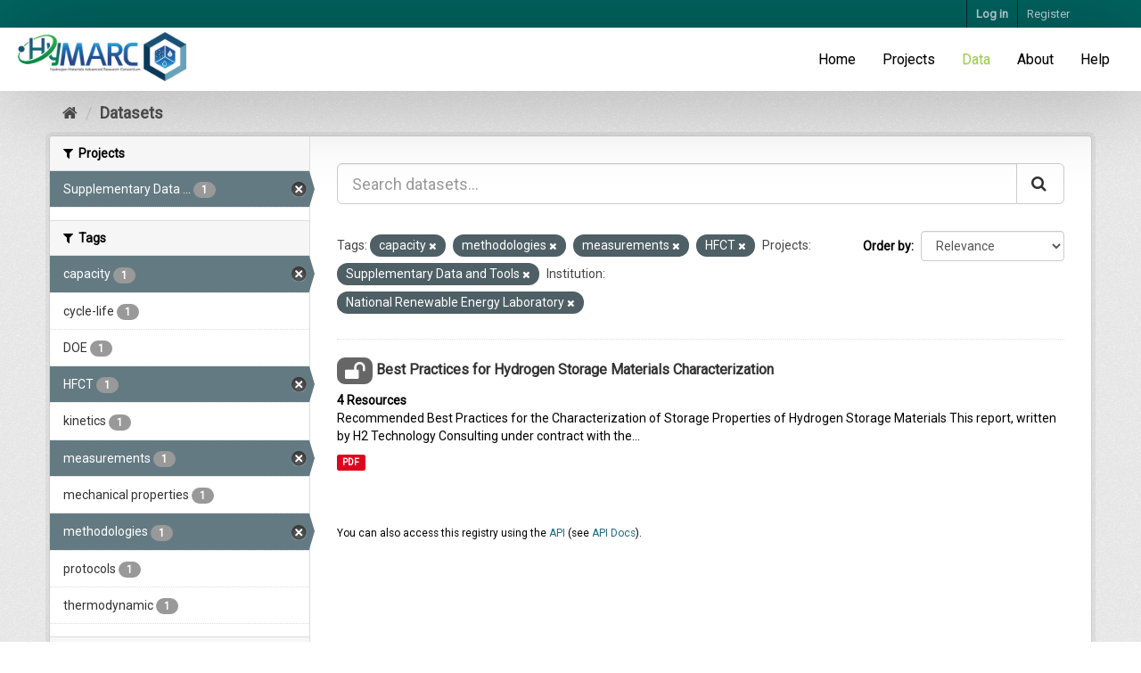

--- FILE ---
content_type: text/html; charset=utf-8
request_url: https://datahub.hymarc.org/dataset/?tags=capacity&tags=methodologies&tags=measurements&tags=HFCT&organization=supplementary-data&vocab_institution=National+Renewable+Energy+Laboratory
body_size: 6926
content:
<!DOCTYPE html>
<!--[if IE 9]> <html lang="en" class="ie9"> <![endif]-->
<!--[if gt IE 8]><!--> <html lang="en"> <!--<![endif]-->
  <head>
    <meta charset="utf-8" />
      <meta name="generator" content="ckan 2.9.6" />
      <meta name="viewport" content="width=device-width, initial-scale=1.0">
    <title>Dataset - CKAN</title>

    
    
	<!-- Google Tag Manager -->
	<script>(function(w,d,s,l,i){w[l]=w[l]||[];w[l].push({'gtm.start':
	new Date().getTime(),event:'gtm.js'});var f=d.getElementsByTagName(s)[0],
	j=d.createElement(s),dl=l!='dataLayer'?'&l='+l:'';j.async=true;j.src=
	'https://www.googletagmanager.com/gtm.js?id='+i+dl;f.parentNode.insertBefore(j,f);
	})(window,document,'script','dataLayer','GTM-PL5HTNN');</script>
	<!-- End Google Tag Manager -->
	<link href='https://fonts.googleapis.com/css?family=Roboto' rel='stylesheet' type='text/css'>
	<link rel="apple-touch-icon" sizes="120x120" href="/base/images/favicons/apple-touch-icon.png?8b0c698fd">
	<link rel="icon" type="image/png" sizes="32x32" href="/base/images/favicons/favicon-32x32..png?8b0c698fd">
	<link rel="icon" type="image/png" sizes="16x16" href="/base/images/favicons/favicon-16x16.png?8b0c698fd">
	<link rel="manifest" href="/base/images/favicons/site.webmanifest?8b0c698fd">
	<link rel="mask-icon" href="/base/images/favicons/safari-pinned-tab.svg?8b0c698fd" color="#5bbad5">
	<link rel="shortcut icon"href="/base/images/favicons/favicon.ico?8b0c698fd">
	<meta name="msapplication-TileColor" content="#da532c">
	<meta name="msapplication-config" content="/base/images/favicons/browserconfig.8b0c698fd.xml">
	<meta name="theme-color" content="#ffffff">

    
	
    
    
    
      
      
      
    
    
    

    


    

	

    



    
      
      
    

    
    <link href="/webassets/base/4f3188fa_main.css" rel="stylesheet"/>
<link href="/webassets/projects/project.css?5158b1ba" rel="stylesheet"/>
<link href="/webassets/projects/hierarchy.css?854e1836" rel="stylesheet"/>
<link href="/webassets/webassets-external/97b3cf6451ef563505369c1778712c10_datepicker.css" rel="stylesheet"/>
<link href="/webassets/ckanext-emn_theme/emn_theme_styles.css?5b1c785c" rel="stylesheet"/>
<link href="/webassets/hymarc_theme/theme_base.css?9d211b67" rel="stylesheet"/>
<link href="/webassets/webassets-external/daeb7a84efaa3dbc61b04df81cf57130_jquery.fileupload.css" rel="stylesheet"/>
<link href="/webassets/webassets-external/d2efd822bf27253f15df8f5e2596422c_jquery.fileupload-ui.css" rel="stylesheet"/>
    
  </head>

  
  <body data-site-root="https://datahub.hymarc.org/" data-locale-root="https://datahub.hymarc.org/" >

    
    <div class="sr-only sr-only-focusable"><a href="#content">Skip to content</a></div>
  

  
    
  <!-- Google Tag Manager (noscript) -->
    <noscript><iframe sandbox src="https://www.googletagmanager.com/ns.html?id=GTM-PL5HTNN"
    height="0" width="0" style="display:none;visibility:hidden"></iframe></noscript>
  <!-- End Google Tag Manager (noscript) -->

  

</div><!-- /.row -->
  
  
    <header class="account-masthead">
      <div class="container">
         
        <nav class="account not-authed">
          <ul class="list-unstyled">
            
    <li><a href="/user/login">Log in</a></li>
    <li><a class="sub" href="/user/register">Register</a></li>
    
          </ul>
        </nav>
         
      </div>
    </header>
  


  
    <div class="flash-messages">
      
          
          <div class="alert alert-danger hidden">
              <strong>NOTICE:</strong> This site works best in Chrome, Safari, and Firefox. Versions of Internet Explorer may not work correctly.
          </div>
      
      </div>
  

  
      
  

  <div class="navbar navbar-static-top">
    <div class="navbar-inner">
      <div class="clearfix">
        
          <div class="navbar_header">
            <a class="logo pull-left" href=/ title="Home" rel="noopener noreferrer">
              <img src="/base/images/site-logo.png" alt="Home" class="navbar_logo">
            </a>
          </div>
        
        
          <ul class="menu nav navbar-nav pull-right">
            
            
	<li><a href="/">Home</a></li><li><a href="/project/">Projects</a></li><li class="active"><a href="/dataset/">Data</a></li><li><a href="/about">About</a></li>

            <li><a href="/help" rel="noopener noreferrer">Help</a></li>
            
          </ul>
        
      </div>
    </div>
  </div>


  
    <div class="main">
      <div id="content" class="container">
        
          



          
            <div class="toolbar" role="navigation" aria-label="Breadcrumb">
              
                
                  <ol class="breadcrumb">
                    
<li class="home"><a href="/" aria-label="Home"><i class="fa fa-home"></i><span> Home</span></a></li>
                    
  <li class="active"><a href="/dataset/">Datasets</a></li>

                  </ol>
                
              
            </div>
          

          <div class="row wrapper">
            
            
            

            
              <aside class="secondary col-sm-3">
                
                
  <div class="filters">
    <div>
      
        

    
    
	
	    
	    
		<section class="module module-narrow module-shallow">
		    
			<h2 class="module-heading">
			    <i class="fa fa-filter"></i>
			    
			    Projects
			</h2>
		    
		    
			
			    
				<nav aria-label="Projects">
				    <ul class="list-unstyled nav nav-simple nav-facet">
					
					    
					    
					    
					    
					    <li class="nav-item active">
						<a href="/dataset/?tags=capacity&amp;tags=methodologies&amp;tags=measurements&amp;tags=HFCT&amp;vocab_institution=National+Renewable+Energy+Laboratory" title="Supplementary Data and Tools">
						    <span class="item-label">Supplementary Data ...</span>
						    <span class="hidden separator"> - </span>
						    <span class="item-count badge">1</span>
						</a>
					    </li>
					
				    </ul>
				</nav>

				<p class="module-footer">
				    
					
				    
				</p>
			    
			
		    
		</section>
	    
	
    

      
        

    
    
	
	    
	    
		<section class="module module-narrow module-shallow">
		    
			<h2 class="module-heading">
			    <i class="fa fa-filter"></i>
			    
			    Tags
			</h2>
		    
		    
			
			    
				<nav aria-label="Tags">
				    <ul class="list-unstyled nav nav-simple nav-facet">
					
					    
					    
					    
					    
					    <li class="nav-item active">
						<a href="/dataset/?tags=methodologies&amp;tags=measurements&amp;tags=HFCT&amp;organization=supplementary-data&amp;vocab_institution=National+Renewable+Energy+Laboratory" title="">
						    <span class="item-label">capacity</span>
						    <span class="hidden separator"> - </span>
						    <span class="item-count badge">1</span>
						</a>
					    </li>
					
					    
					    
					    
					    
					    <li class="nav-item">
						<a href="/dataset/?tags=capacity&amp;tags=methodologies&amp;tags=measurements&amp;tags=HFCT&amp;organization=supplementary-data&amp;vocab_institution=National+Renewable+Energy+Laboratory&amp;tags=cycle-life" title="">
						    <span class="item-label">cycle-life</span>
						    <span class="hidden separator"> - </span>
						    <span class="item-count badge">1</span>
						</a>
					    </li>
					
					    
					    
					    
					    
					    <li class="nav-item">
						<a href="/dataset/?tags=capacity&amp;tags=methodologies&amp;tags=measurements&amp;tags=HFCT&amp;organization=supplementary-data&amp;vocab_institution=National+Renewable+Energy+Laboratory&amp;tags=DOE" title="">
						    <span class="item-label">DOE</span>
						    <span class="hidden separator"> - </span>
						    <span class="item-count badge">1</span>
						</a>
					    </li>
					
					    
					    
					    
					    
					    <li class="nav-item active">
						<a href="/dataset/?tags=capacity&amp;tags=methodologies&amp;tags=measurements&amp;organization=supplementary-data&amp;vocab_institution=National+Renewable+Energy+Laboratory" title="">
						    <span class="item-label">HFCT</span>
						    <span class="hidden separator"> - </span>
						    <span class="item-count badge">1</span>
						</a>
					    </li>
					
					    
					    
					    
					    
					    <li class="nav-item">
						<a href="/dataset/?tags=capacity&amp;tags=methodologies&amp;tags=measurements&amp;tags=HFCT&amp;organization=supplementary-data&amp;vocab_institution=National+Renewable+Energy+Laboratory&amp;tags=kinetics" title="">
						    <span class="item-label">kinetics</span>
						    <span class="hidden separator"> - </span>
						    <span class="item-count badge">1</span>
						</a>
					    </li>
					
					    
					    
					    
					    
					    <li class="nav-item active">
						<a href="/dataset/?tags=capacity&amp;tags=methodologies&amp;tags=HFCT&amp;organization=supplementary-data&amp;vocab_institution=National+Renewable+Energy+Laboratory" title="">
						    <span class="item-label">measurements</span>
						    <span class="hidden separator"> - </span>
						    <span class="item-count badge">1</span>
						</a>
					    </li>
					
					    
					    
					    
					    
					    <li class="nav-item">
						<a href="/dataset/?tags=capacity&amp;tags=methodologies&amp;tags=measurements&amp;tags=HFCT&amp;organization=supplementary-data&amp;vocab_institution=National+Renewable+Energy+Laboratory&amp;tags=mechanical+properties" title="">
						    <span class="item-label">mechanical properties</span>
						    <span class="hidden separator"> - </span>
						    <span class="item-count badge">1</span>
						</a>
					    </li>
					
					    
					    
					    
					    
					    <li class="nav-item active">
						<a href="/dataset/?tags=capacity&amp;tags=measurements&amp;tags=HFCT&amp;organization=supplementary-data&amp;vocab_institution=National+Renewable+Energy+Laboratory" title="">
						    <span class="item-label">methodologies</span>
						    <span class="hidden separator"> - </span>
						    <span class="item-count badge">1</span>
						</a>
					    </li>
					
					    
					    
					    
					    
					    <li class="nav-item">
						<a href="/dataset/?tags=capacity&amp;tags=methodologies&amp;tags=measurements&amp;tags=HFCT&amp;organization=supplementary-data&amp;vocab_institution=National+Renewable+Energy+Laboratory&amp;tags=protocols" title="">
						    <span class="item-label">protocols</span>
						    <span class="hidden separator"> - </span>
						    <span class="item-count badge">1</span>
						</a>
					    </li>
					
					    
					    
					    
					    
					    <li class="nav-item">
						<a href="/dataset/?tags=capacity&amp;tags=methodologies&amp;tags=measurements&amp;tags=HFCT&amp;organization=supplementary-data&amp;vocab_institution=National+Renewable+Energy+Laboratory&amp;tags=thermodynamic" title="">
						    <span class="item-label">thermodynamic</span>
						    <span class="hidden separator"> - </span>
						    <span class="item-count badge">1</span>
						</a>
					    </li>
					
				    </ul>
				</nav>

				<p class="module-footer">
				    
					
				    
				</p>
			    
			
		    
		</section>
	    
	
    

      
        

    
    
	
	    
	    
		<section class="module module-narrow module-shallow">
		    
			<h2 class="module-heading">
			    <i class="fa fa-filter"></i>
			    
			    Institution
			</h2>
		    
		    
			
			    
				<nav aria-label="Institution">
				    <ul class="list-unstyled nav nav-simple nav-facet">
					
					    
					    
					    
					    
					    <li class="nav-item active">
						<a href="/dataset/?tags=capacity&amp;tags=methodologies&amp;tags=measurements&amp;tags=HFCT&amp;organization=supplementary-data" title="National Renewable Energy Laboratory">
						    <span class="item-label">National Renewable ...</span>
						    <span class="hidden separator"> - </span>
						    <span class="item-count badge">1</span>
						</a>
					    </li>
					
				    </ul>
				</nav>

				<p class="module-footer">
				    
					
				    
				</p>
			    
			
		    
		</section>
	    
	
    

      
        

    
    
	
	    
	    
		<section class="module module-narrow module-shallow">
		    
			<h2 class="module-heading">
			    <i class="fa fa-filter"></i>
			    
			    Capability Node
			</h2>
		    
		    
			
			    
				<p class="module-content empty">There are no Capability Node that match this search</p>
			    
			
		    
		</section>
	    
	
    

      
        

    
    
	
	    
	    
		<section class="module module-narrow module-shallow">
		    
			<h2 class="module-heading">
			    <i class="fa fa-filter"></i>
			    
			    Focus Area
			</h2>
		    
		    
			
			    
				<p class="module-content empty">There are no Focus Area that match this search</p>
			    
			
		    
		</section>
	    
	
    

      
        

    
    
	
	    
	    
		<section class="module module-narrow module-shallow">
		    
			<h2 class="module-heading">
			    <i class="fa fa-filter"></i>
			    
			    Data Source Type
			</h2>
		    
		    
			
			    
				<nav aria-label="Data Source Type">
				    <ul class="list-unstyled nav nav-simple nav-facet">
					
					    
					    
					    
					    
					    <li class="nav-item">
						<a href="/dataset/?tags=capacity&amp;tags=methodologies&amp;tags=measurements&amp;tags=HFCT&amp;organization=supplementary-data&amp;vocab_institution=National+Renewable+Energy+Laboratory&amp;vocab_data_source_type=Historical+or+Literature" title="Historical or Literature">
						    <span class="item-label">Historical or Liter...</span>
						    <span class="hidden separator"> - </span>
						    <span class="item-count badge">1</span>
						</a>
					    </li>
					
				    </ul>
				</nav>

				<p class="module-footer">
				    
					
				    
				</p>
			    
			
		    
		</section>
	    
	
    

      
        

    
    
	
	    
	    
		<section class="module module-narrow module-shallow">
		    
			<h2 class="module-heading">
			    <i class="fa fa-filter"></i>
			    
			    Measurement Types
			</h2>
		    
		    
			
			    
				<p class="module-content empty">There are no Measurement Types that match this search</p>
			    
			
		    
		</section>
	    
	
    

      
    </div>
    <a class="close no-text hide-filters"><i class="fa fa-times-circle"></i><span class="text">close</span></a>
  </div>

              </aside>
            

            
              <div class="primary col-sm-9 col-xs-12" role="main">
                
                
  <section class="module">
    <div class="module-content">
      
        
      
      
        
        
        







<form id="dataset-search-form" class="search-form" method="get" data-module="select-switch">

  
     
    <div class="input-group search-input-group">
      <input aria-label="Search datasets..." id="field-giant-search" type="text" class="form-control input-lg" name="q" value="" autocomplete="off" placeholder="Search datasets...">
      
      <span class="input-group-btn">
        <button class="btn btn-default btn-lg" type="submit" value="search" aria-label="Submit">
          <i class="fa fa-search"></i>
        </button>
      </span>
      
    </div>
  
     


  
    <span>
  
  

  
  
  
  <input type="hidden" name="tags" value="capacity" />
  
  
  
  
  
  <input type="hidden" name="tags" value="methodologies" />
  
  
  
  
  
  <input type="hidden" name="tags" value="measurements" />
  
  
  
  
  
  <input type="hidden" name="tags" value="HFCT" />
  
  
  
  
  
  <input type="hidden" name="organization" value="supplementary-data" />
  
  
  
  
  
  <input type="hidden" name="vocab_institution" value="National Renewable Energy Laboratory" />
  
  
  
  </span>
  

  
    
      <div class="form-select form-group control-order-by">
        <label for="field-order-by">Order by</label>
        <select id="field-order-by" name="sort" class="form-control">
          
            
              <option value="score desc, metadata_modified desc" selected="selected">Relevance</option>
            
          
            
              <option value="title_string asc">Name Ascending</option>
            
          
            
              <option value="title_string desc">Name Descending</option>
            
          
            
              <option value="metadata_modified desc">Last Modified</option>
            
          
            
          
        </select>
        
        <button class="btn btn-default js-hide" type="submit">Go</button>
        
      </div>
    
  

  
  


  
    
      <p class="filter-list">
        
          
          <span class="facet">Tags:</span>
          
            <span class="filtered pill">capacity
              <a href="/dataset/?tags=methodologies&amp;tags=measurements&amp;tags=HFCT&amp;organization=supplementary-data&amp;vocab_institution=National+Renewable+Energy+Laboratory" class="remove" title="Remove"><i class="fa fa-times"></i></a>
            </span>
          
            <span class="filtered pill">methodologies
              <a href="/dataset/?tags=capacity&amp;tags=measurements&amp;tags=HFCT&amp;organization=supplementary-data&amp;vocab_institution=National+Renewable+Energy+Laboratory" class="remove" title="Remove"><i class="fa fa-times"></i></a>
            </span>
          
            <span class="filtered pill">measurements
              <a href="/dataset/?tags=capacity&amp;tags=methodologies&amp;tags=HFCT&amp;organization=supplementary-data&amp;vocab_institution=National+Renewable+Energy+Laboratory" class="remove" title="Remove"><i class="fa fa-times"></i></a>
            </span>
          
            <span class="filtered pill">HFCT
              <a href="/dataset/?tags=capacity&amp;tags=methodologies&amp;tags=measurements&amp;organization=supplementary-data&amp;vocab_institution=National+Renewable+Energy+Laboratory" class="remove" title="Remove"><i class="fa fa-times"></i></a>
            </span>
          
        
          
          <span class="facet">Projects:</span>
          
            <span class="filtered pill">Supplementary Data and Tools
              <a href="/dataset/?tags=capacity&amp;tags=methodologies&amp;tags=measurements&amp;tags=HFCT&amp;vocab_institution=National+Renewable+Energy+Laboratory" class="remove" title="Remove"><i class="fa fa-times"></i></a>
            </span>
          
        
          
          <span class="facet">Institution:</span>
          
            <span class="filtered pill">National Renewable Energy Laboratory
              <a href="/dataset/?tags=capacity&amp;tags=methodologies&amp;tags=measurements&amp;tags=HFCT&amp;organization=supplementary-data" class="remove" title="Remove"><i class="fa fa-times"></i></a>
            </span>
          
        
      </p>
      <a class="show-filters btn btn-default">Filter Results</a>
    
  

</form>




      
      
        

  
    <ul class="dataset-list list-unstyled">
    	
	      
	        






  <li class="dataset-item">
    
      <div class="dataset-content">
        
          <h2 class="dataset-heading">
            
  
  



  <span class="badge badge-public" data-toggle="tooltip" data-placement="top" title="These data are public">
    <i class="fa fa-2x fa-unlock"></i>
  </span>


            
		<a href="/dataset/best-practices-storage">Best Practices for Hydrogen Storage Materials Characterization</a>
            
            
              
              
            
          </h2>
        
        
  
    <strong class="count">4 Resources</strong>
  

        
          
            <div>Recommended Best Practices for the Characterization of Storage Properties of Hydrogen Storage Materials
This report, written by H2 Technology Consulting under contract with the...</div>
          
        
      </div>
      
        
          
            <ul class="dataset-resources list-unstyled">
              
                
                <li>
                  <a href="/dataset/best-practices-storage" class="label label-default" data-format="pdf">PDF</a>
                </li>
                
              
            </ul>
          
        
      
    
  </li>

	      
	    
    </ul>
  

      
    </div>

    
      
    
  </section>

  
    <section class="module">
      <div class="module-content">
        
          <small>
            
            
            
          You can also access this registry using the <a href="/api/3">API</a> (see <a href="http://docs.ckan.org/en/2.9/api/">API Docs</a>).
          </small>
        
      </div>
    </section>
  

              </div>
            
          </div>
        
      </div>
    </div>
  
    
  <div class="emn-logos">
    <div class="container">
      <div class="row">
        <div class="col-md-4">
          <span class="img_helper"></span>
          <a href="https://www.sandia.gov/" rel="noopener noreferrer"><img class="img-responsive" id="sandia_logo" src="/base/images/2000px-Sandia_National_Laboratories_logo.svg-300x120.png" alt="Sandia National Laboratory logo"/></a>
        </div>
        <div class="col-md-4">
          <span class="img_helper"></span>
          <a href="https://www.llnl.gov/" rel="noopener noreferrer"><img class="img-responsive" id="lawrence_liv_logo" src="/base/images/LLNL-logo-300x58.png" alt="Lawrence Livermore National Laboratory"/></a>
        </div>
        <div class="col-md-4">
          <span class="img_helper"></span>
          <a href="https://www.lbl.gov/" rel="noopener noreferrer"><img class="img-responsive" id="berkeley_logo" src="/base/images/Berkeley_Lab_Logo_Large-300x228.jpg" alt="Lawrence Berkeley National Laboratory"/></a>
        </div>
      </div>
      <div class="row">
        <div class="col-md-3">
          <span class="img_helper"></span>
          <a href="https://www.nist.gov/" rel="noopener noreferrer"><img class="img-responsive" id="nist_logo" src="/base/images/NIST.png" alt="NIST"/></a>
        </div>
        <div class="col-md-3">
          <span class="img_helper"></span>
          <a href="https://pnnl.gov/" rel="noopener noreferrer"><img class="img-responsive" id="pnnl_logo" src="/base/images/PNNL_Logo.png" alt="PNNL"/></a>
        </div>
        <div class="col-md-3">
          <span class="img_helper"></span>
          <a href="https://www6.slac.stanford.edu/" rel="noopener noreferrer"><img class="img-responsive" id="slac_logo" src="/base/images/SLAC_LogoSD.png" alt="SLAC"/></a>
        </div>
        <div class="col-md-3">
          <span class="img_helper"></span>
          <a href="https://www.nrel.gov/" rel="noopener noreferrer"><img class="img-responsive" id="nlr_logo" src="/base/images/logo-nlr.png" alt="National Laboratory of the Rockies"/></a>
        </div>
      </div>
    </div>
  </div>

    
    <footer class="site-footer">
  <div class="container">
    

  <div class="row">
    <div class="col-md-12">
      
        
      
    </div>
  </div>

  <hr/>

  
    <div class="row">
      <div class="col-md-8 footer-links">
        
          <ul class="list-unstyled">
            
  <li>Use of this website constitutes acceptance of our <a href="/terms" rel="noopener noreferrer">Terms of Use</a> and <a href="/privacy" rel="noopener noreferrer">Privacy Policy</a></li>
  <li>Contact the <a href="mailto:EMNadmin@nrel.gov" rel="noopener noreferrer">data team</a> with <a href="mailto:EMNadmin@nrel.gov" rel="noopener noreferrer">questions and feedback</a> about the data hub.</li>
  <li><a href="/about" rel="noopener noreferrer">About CKAN</a></li>

          </ul>
          <ul class="list-unstyled">
            
  
  <li><a href="http://docs.ckan.org/en/2.9/api/" rel="noopener noreferrer">CKAN / CKAN API</a></li>
  <li><span class="label label-default">v2.9.6</span></li>

          </ul>
        
      </div>
      <div class="col-md-4 attribution">
        
          <p><strong>Powered by</strong> <a class="hide-text ckan-footer-logo" href="http://ckan.org">CKAN</a></p>
        
        
          
<form class="form-inline form-select lang-select" action="/util/redirect" data-module="select-switch" method="POST">
  <label for="field-lang-select">Language</label>
  <select id="field-lang-select" name="url" data-module="autocomplete" data-module-dropdown-class="lang-dropdown" data-module-container-class="lang-container">
    
      <option value="/en/dataset/?tags=capacity&amp;tags=methodologies&amp;tags=measurements&amp;tags=HFCT&amp;organization=supplementary-data&amp;vocab_institution=National+Renewable+Energy+Laboratory" selected="selected">
        English
      </option>
    
      <option value="/pt_BR/dataset/?tags=capacity&amp;tags=methodologies&amp;tags=measurements&amp;tags=HFCT&amp;organization=supplementary-data&amp;vocab_institution=National+Renewable+Energy+Laboratory" >
        português (Brasil)
      </option>
    
      <option value="/ja/dataset/?tags=capacity&amp;tags=methodologies&amp;tags=measurements&amp;tags=HFCT&amp;organization=supplementary-data&amp;vocab_institution=National+Renewable+Energy+Laboratory" >
        日本語
      </option>
    
      <option value="/it/dataset/?tags=capacity&amp;tags=methodologies&amp;tags=measurements&amp;tags=HFCT&amp;organization=supplementary-data&amp;vocab_institution=National+Renewable+Energy+Laboratory" >
        italiano
      </option>
    
      <option value="/cs_CZ/dataset/?tags=capacity&amp;tags=methodologies&amp;tags=measurements&amp;tags=HFCT&amp;organization=supplementary-data&amp;vocab_institution=National+Renewable+Energy+Laboratory" >
        čeština (Česko)
      </option>
    
      <option value="/ca/dataset/?tags=capacity&amp;tags=methodologies&amp;tags=measurements&amp;tags=HFCT&amp;organization=supplementary-data&amp;vocab_institution=National+Renewable+Energy+Laboratory" >
        català
      </option>
    
      <option value="/es/dataset/?tags=capacity&amp;tags=methodologies&amp;tags=measurements&amp;tags=HFCT&amp;organization=supplementary-data&amp;vocab_institution=National+Renewable+Energy+Laboratory" >
        español
      </option>
    
      <option value="/fr/dataset/?tags=capacity&amp;tags=methodologies&amp;tags=measurements&amp;tags=HFCT&amp;organization=supplementary-data&amp;vocab_institution=National+Renewable+Energy+Laboratory" >
        français
      </option>
    
      <option value="/el/dataset/?tags=capacity&amp;tags=methodologies&amp;tags=measurements&amp;tags=HFCT&amp;organization=supplementary-data&amp;vocab_institution=National+Renewable+Energy+Laboratory" >
        Ελληνικά
      </option>
    
      <option value="/sv/dataset/?tags=capacity&amp;tags=methodologies&amp;tags=measurements&amp;tags=HFCT&amp;organization=supplementary-data&amp;vocab_institution=National+Renewable+Energy+Laboratory" >
        svenska
      </option>
    
      <option value="/sr/dataset/?tags=capacity&amp;tags=methodologies&amp;tags=measurements&amp;tags=HFCT&amp;organization=supplementary-data&amp;vocab_institution=National+Renewable+Energy+Laboratory" >
        српски
      </option>
    
      <option value="/no/dataset/?tags=capacity&amp;tags=methodologies&amp;tags=measurements&amp;tags=HFCT&amp;organization=supplementary-data&amp;vocab_institution=National+Renewable+Energy+Laboratory" >
        norsk bokmål (Norge)
      </option>
    
      <option value="/sk/dataset/?tags=capacity&amp;tags=methodologies&amp;tags=measurements&amp;tags=HFCT&amp;organization=supplementary-data&amp;vocab_institution=National+Renewable+Energy+Laboratory" >
        slovenčina
      </option>
    
      <option value="/fi/dataset/?tags=capacity&amp;tags=methodologies&amp;tags=measurements&amp;tags=HFCT&amp;organization=supplementary-data&amp;vocab_institution=National+Renewable+Energy+Laboratory" >
        suomi
      </option>
    
      <option value="/ru/dataset/?tags=capacity&amp;tags=methodologies&amp;tags=measurements&amp;tags=HFCT&amp;organization=supplementary-data&amp;vocab_institution=National+Renewable+Energy+Laboratory" >
        русский
      </option>
    
      <option value="/de/dataset/?tags=capacity&amp;tags=methodologies&amp;tags=measurements&amp;tags=HFCT&amp;organization=supplementary-data&amp;vocab_institution=National+Renewable+Energy+Laboratory" >
        Deutsch
      </option>
    
      <option value="/pl/dataset/?tags=capacity&amp;tags=methodologies&amp;tags=measurements&amp;tags=HFCT&amp;organization=supplementary-data&amp;vocab_institution=National+Renewable+Energy+Laboratory" >
        polski
      </option>
    
      <option value="/nl/dataset/?tags=capacity&amp;tags=methodologies&amp;tags=measurements&amp;tags=HFCT&amp;organization=supplementary-data&amp;vocab_institution=National+Renewable+Energy+Laboratory" >
        Nederlands
      </option>
    
      <option value="/bg/dataset/?tags=capacity&amp;tags=methodologies&amp;tags=measurements&amp;tags=HFCT&amp;organization=supplementary-data&amp;vocab_institution=National+Renewable+Energy+Laboratory" >
        български
      </option>
    
      <option value="/ko_KR/dataset/?tags=capacity&amp;tags=methodologies&amp;tags=measurements&amp;tags=HFCT&amp;organization=supplementary-data&amp;vocab_institution=National+Renewable+Energy+Laboratory" >
        한국어 (대한민국)
      </option>
    
      <option value="/hu/dataset/?tags=capacity&amp;tags=methodologies&amp;tags=measurements&amp;tags=HFCT&amp;organization=supplementary-data&amp;vocab_institution=National+Renewable+Energy+Laboratory" >
        magyar
      </option>
    
      <option value="/sl/dataset/?tags=capacity&amp;tags=methodologies&amp;tags=measurements&amp;tags=HFCT&amp;organization=supplementary-data&amp;vocab_institution=National+Renewable+Energy+Laboratory" >
        slovenščina
      </option>
    
      <option value="/lv/dataset/?tags=capacity&amp;tags=methodologies&amp;tags=measurements&amp;tags=HFCT&amp;organization=supplementary-data&amp;vocab_institution=National+Renewable+Energy+Laboratory" >
        latviešu
      </option>
    
      <option value="/hr/dataset/?tags=capacity&amp;tags=methodologies&amp;tags=measurements&amp;tags=HFCT&amp;organization=supplementary-data&amp;vocab_institution=National+Renewable+Energy+Laboratory" >
        hrvatski
      </option>
    
      <option value="/he/dataset/?tags=capacity&amp;tags=methodologies&amp;tags=measurements&amp;tags=HFCT&amp;organization=supplementary-data&amp;vocab_institution=National+Renewable+Energy+Laboratory" >
        עברית
      </option>
    
      <option value="/ne/dataset/?tags=capacity&amp;tags=methodologies&amp;tags=measurements&amp;tags=HFCT&amp;organization=supplementary-data&amp;vocab_institution=National+Renewable+Energy+Laboratory" >
        नेपाली
      </option>
    
      <option value="/da_DK/dataset/?tags=capacity&amp;tags=methodologies&amp;tags=measurements&amp;tags=HFCT&amp;organization=supplementary-data&amp;vocab_institution=National+Renewable+Energy+Laboratory" >
        dansk (Danmark)
      </option>
    
      <option value="/nb_NO/dataset/?tags=capacity&amp;tags=methodologies&amp;tags=measurements&amp;tags=HFCT&amp;organization=supplementary-data&amp;vocab_institution=National+Renewable+Energy+Laboratory" >
        norsk bokmål (Norge)
      </option>
    
      <option value="/sr_Latn/dataset/?tags=capacity&amp;tags=methodologies&amp;tags=measurements&amp;tags=HFCT&amp;organization=supplementary-data&amp;vocab_institution=National+Renewable+Energy+Laboratory" >
        srpski (latinica)
      </option>
    
      <option value="/lt/dataset/?tags=capacity&amp;tags=methodologies&amp;tags=measurements&amp;tags=HFCT&amp;organization=supplementary-data&amp;vocab_institution=National+Renewable+Energy+Laboratory" >
        lietuvių
      </option>
    
      <option value="/ar/dataset/?tags=capacity&amp;tags=methodologies&amp;tags=measurements&amp;tags=HFCT&amp;organization=supplementary-data&amp;vocab_institution=National+Renewable+Energy+Laboratory" >
        العربية
      </option>
    
      <option value="/uk/dataset/?tags=capacity&amp;tags=methodologies&amp;tags=measurements&amp;tags=HFCT&amp;organization=supplementary-data&amp;vocab_institution=National+Renewable+Energy+Laboratory" >
        українська
      </option>
    
      <option value="/vi/dataset/?tags=capacity&amp;tags=methodologies&amp;tags=measurements&amp;tags=HFCT&amp;organization=supplementary-data&amp;vocab_institution=National+Renewable+Energy+Laboratory" >
        Tiếng Việt
      </option>
    
      <option value="/tl/dataset/?tags=capacity&amp;tags=methodologies&amp;tags=measurements&amp;tags=HFCT&amp;organization=supplementary-data&amp;vocab_institution=National+Renewable+Energy+Laboratory" >
        Filipino (Pilipinas)
      </option>
    
      <option value="/is/dataset/?tags=capacity&amp;tags=methodologies&amp;tags=measurements&amp;tags=HFCT&amp;organization=supplementary-data&amp;vocab_institution=National+Renewable+Energy+Laboratory" >
        íslenska
      </option>
    
      <option value="/eu/dataset/?tags=capacity&amp;tags=methodologies&amp;tags=measurements&amp;tags=HFCT&amp;organization=supplementary-data&amp;vocab_institution=National+Renewable+Energy+Laboratory" >
        euskara
      </option>
    
      <option value="/es_AR/dataset/?tags=capacity&amp;tags=methodologies&amp;tags=measurements&amp;tags=HFCT&amp;organization=supplementary-data&amp;vocab_institution=National+Renewable+Energy+Laboratory" >
        español (Argentina)
      </option>
    
      <option value="/zh_Hans_CN/dataset/?tags=capacity&amp;tags=methodologies&amp;tags=measurements&amp;tags=HFCT&amp;organization=supplementary-data&amp;vocab_institution=National+Renewable+Energy+Laboratory" >
        中文 (简体, 中国)
      </option>
    
      <option value="/km/dataset/?tags=capacity&amp;tags=methodologies&amp;tags=measurements&amp;tags=HFCT&amp;organization=supplementary-data&amp;vocab_institution=National+Renewable+Energy+Laboratory" >
        ខ្មែរ
      </option>
    
      <option value="/th/dataset/?tags=capacity&amp;tags=methodologies&amp;tags=measurements&amp;tags=HFCT&amp;organization=supplementary-data&amp;vocab_institution=National+Renewable+Energy+Laboratory" >
        ไทย
      </option>
    
      <option value="/gl/dataset/?tags=capacity&amp;tags=methodologies&amp;tags=measurements&amp;tags=HFCT&amp;organization=supplementary-data&amp;vocab_institution=National+Renewable+Energy+Laboratory" >
        galego
      </option>
    
      <option value="/fa_IR/dataset/?tags=capacity&amp;tags=methodologies&amp;tags=measurements&amp;tags=HFCT&amp;organization=supplementary-data&amp;vocab_institution=National+Renewable+Energy+Laboratory" >
        فارسی (ایران)
      </option>
    
      <option value="/tr/dataset/?tags=capacity&amp;tags=methodologies&amp;tags=measurements&amp;tags=HFCT&amp;organization=supplementary-data&amp;vocab_institution=National+Renewable+Energy+Laboratory" >
        Türkçe
      </option>
    
      <option value="/zh_Hant_TW/dataset/?tags=capacity&amp;tags=methodologies&amp;tags=measurements&amp;tags=HFCT&amp;organization=supplementary-data&amp;vocab_institution=National+Renewable+Energy+Laboratory" >
        中文 (繁體, 台灣)
      </option>
    
      <option value="/mk/dataset/?tags=capacity&amp;tags=methodologies&amp;tags=measurements&amp;tags=HFCT&amp;organization=supplementary-data&amp;vocab_institution=National+Renewable+Energy+Laboratory" >
        македонски
      </option>
    
      <option value="/id/dataset/?tags=capacity&amp;tags=methodologies&amp;tags=measurements&amp;tags=HFCT&amp;organization=supplementary-data&amp;vocab_institution=National+Renewable+Energy+Laboratory" >
        Indonesia
      </option>
    
      <option value="/uk_UA/dataset/?tags=capacity&amp;tags=methodologies&amp;tags=measurements&amp;tags=HFCT&amp;organization=supplementary-data&amp;vocab_institution=National+Renewable+Energy+Laboratory" >
        українська (Україна)
      </option>
    
      <option value="/en_AU/dataset/?tags=capacity&amp;tags=methodologies&amp;tags=measurements&amp;tags=HFCT&amp;organization=supplementary-data&amp;vocab_institution=National+Renewable+Energy+Laboratory" >
        English (Australia)
      </option>
    
      <option value="/my_MM/dataset/?tags=capacity&amp;tags=methodologies&amp;tags=measurements&amp;tags=HFCT&amp;organization=supplementary-data&amp;vocab_institution=National+Renewable+Energy+Laboratory" >
        မြန်မာ (မြန်မာ)
      </option>
    
      <option value="/am/dataset/?tags=capacity&amp;tags=methodologies&amp;tags=measurements&amp;tags=HFCT&amp;organization=supplementary-data&amp;vocab_institution=National+Renewable+Energy+Laboratory" >
        አማርኛ
      </option>
    
      <option value="/bs/dataset/?tags=capacity&amp;tags=methodologies&amp;tags=measurements&amp;tags=HFCT&amp;organization=supplementary-data&amp;vocab_institution=National+Renewable+Energy+Laboratory" >
        bosanski
      </option>
    
      <option value="/mn_MN/dataset/?tags=capacity&amp;tags=methodologies&amp;tags=measurements&amp;tags=HFCT&amp;organization=supplementary-data&amp;vocab_institution=National+Renewable+Energy+Laboratory" >
        монгол (Монгол)
      </option>
    
      <option value="/sq/dataset/?tags=capacity&amp;tags=methodologies&amp;tags=measurements&amp;tags=HFCT&amp;organization=supplementary-data&amp;vocab_institution=National+Renewable+Energy+Laboratory" >
        shqip
      </option>
    
      <option value="/ro/dataset/?tags=capacity&amp;tags=methodologies&amp;tags=measurements&amp;tags=HFCT&amp;organization=supplementary-data&amp;vocab_institution=National+Renewable+Energy+Laboratory" >
        română
      </option>
    
      <option value="/pt_PT/dataset/?tags=capacity&amp;tags=methodologies&amp;tags=measurements&amp;tags=HFCT&amp;organization=supplementary-data&amp;vocab_institution=National+Renewable+Energy+Laboratory" >
        português (Portugal)
      </option>
    
  </select>
  <button class="btn btn-default js-hide" type="submit">Go</button>
</form>
        
      </div>
    </div>
    


  </div>

  
    
  
</footer>
  

  
  
  
  
    
    
    
    
    }


    

    }



      

    
    
    <link href="/webassets/vendor/f3b8236b_select2.css" rel="stylesheet"/>
<link href="/webassets/vendor/0b01aef1_font-awesome.css" rel="stylesheet"/>
    <script src="/webassets/vendor/d8ae4bed_jquery.js" type="text/javascript"></script>
<script src="/webassets/vendor/fb6095a0_vendor.js" type="text/javascript"></script>
<script src="/webassets/vendor/580fa18d_bootstrap.js" type="text/javascript"></script>
<script src="/webassets/base/15a18f6c_main.js" type="text/javascript"></script>
<script src="/webassets/base/2448af8b_ckan.js" type="text/javascript"></script>
<script src="/webassets/ckanext-hymarc_metadata/hymarc_metadata_scripts.js?afc492b2" type="text/javascript"></script>
<script src="/webassets/ckanext-emn_theme/emn_theme_scripts.js?f80333f9" type="text/javascript"></script>
<script src="/webassets/ckanext-file_uploader_ui/fileupload_scripts.js?c4d38a89" type="text/javascript"></script>
  </body>
</html>